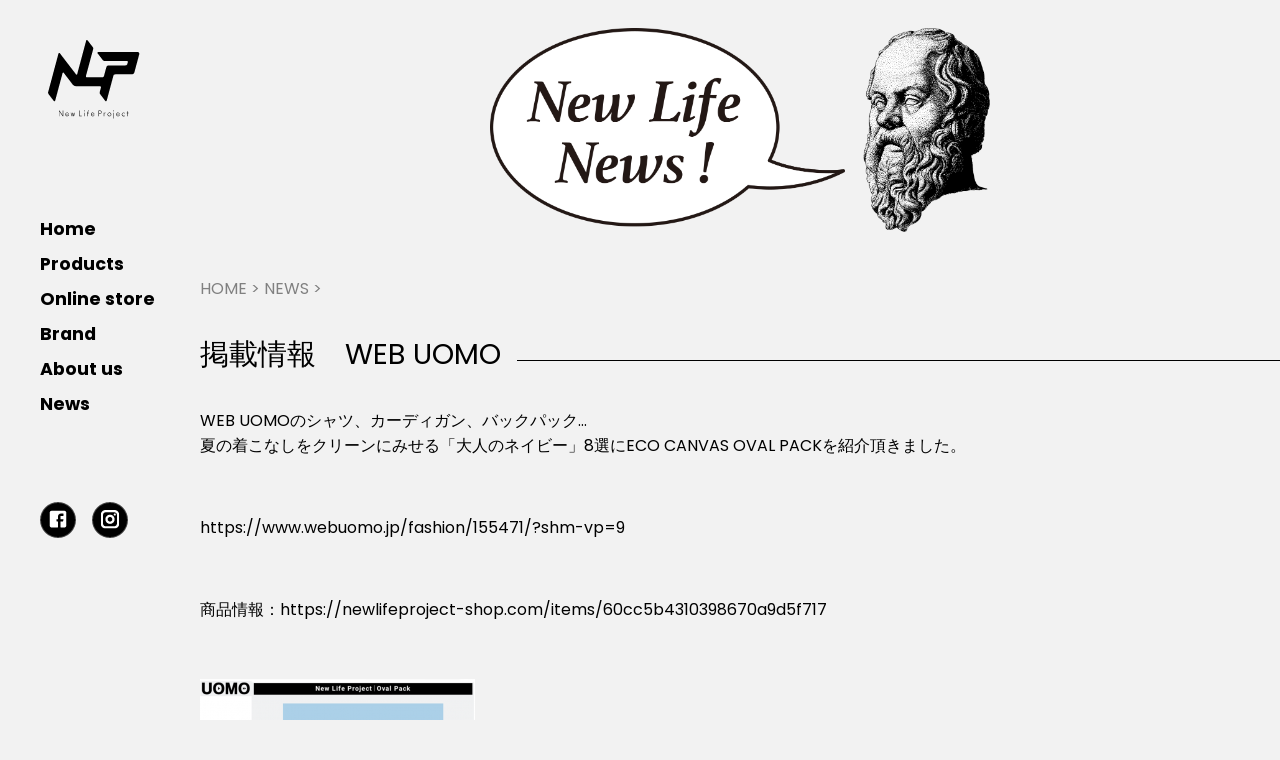

--- FILE ---
content_type: text/html; charset=UTF-8
request_url: https://newlifeproject.jp/ja/news_article/%E6%8E%B2%E8%BC%89%E6%83%85%E5%A0%B1%E3%80%80web-uomo/
body_size: 9781
content:
<!doctype html>
<html lang="ja" prefix="og: https://ogp.me/ns#">
<head>
	<meta charset="UTF-8">
	<meta name="viewport" content="width=device-width, initial-scale=1">
	<link rel="profile" href="https://gmpg.org/xfn/11">

    <link href="https://fonts.googleapis.com/css2?family=Poppins:wght@400;700&display=swap" rel="stylesheet">
	<link rel="stylesheet" href="https://newlifeproject.jp/wp-content/themes/nlp_neo/js/slick.css?v=2">
    <link href="https://newlifeproject.jp/wp-content/themes/nlp_neo/assets/lightbox2/css/lightbox.css" rel="stylesheet" />
    <script src="https://code.jquery.com/jquery-3.5.1.min.js"
        integrity="sha256-9/aliU8dGd2tb6OSsuzixeV4y/faTqgFtohetphbbj0=" crossorigin="anonymous"></script>
    <script src="https://newlifeproject.jp/wp-content/themes/nlp_neo/js/slick.min.js"></script>
    <!-- <script src="https://cdnjs.cloudflare.com/ajax/libs/jquery-modal/0.9.1/jquery.modal.min.js"></script>
    <link rel="stylesheet" href="https://cdnjs.cloudflare.com/ajax/libs/jquery-modal/0.9.1/jquery.modal.min.css" /> -->

    <!-- Global site tag (gtag.js) - Google Analytics -->
    <script async src="https://www.googletagmanager.com/gtag/js?id=UA-37377257-2"></script>
    <script>
    window.dataLayer = window.dataLayer || [];
    function gtag(){dataLayer.push(arguments);}
    gtag('js', new Date());

    gtag('config', 'UA-37377257-2');
    </script>
	
	<!-- This site is optimized with the Yoast SEO plugin v26.6 - https://yoast.com/wordpress/plugins/seo/ -->
	<title>掲載情報　WEB UOMO - New life Project Official Site／ニュー ライフ プロジェクト公式サイト</title>
	<link rel="canonical" href="https://newlifeproject.jp/news_article/掲載情報　web-uomo/" />
	<meta property="og:locale" content="ja_JP" />
	<meta property="og:type" content="article" />
	<meta property="og:title" content="掲載情報　WEB UOMO - New life Project Official Site／ニュー ライフ プロジェクト公式サイト" />
	<meta property="og:description" content="WEB UOMOのシャツ、カーディガン、バックパック… 夏の着こなしをクリーンにみせる「大人のネイビー」8選にECO CANVAS OVAL PACKを紹介頂きました。 &nbsp; https://www.webuom [&hellip;]" />
	<meta property="og:url" content="https://newlifeproject.jp/news_article/掲載情報　web-uomo/" />
	<meta property="og:site_name" content="New life Project Official Site／ニュー ライフ プロジェクト公式サイト" />
	<meta property="article:modified_time" content="2022-02-05T23:38:26+00:00" />
	<meta property="og:image" content="https://newlifeproject.jp/wp-content/uploads/2022/02/web-uomo-210728-275x300.png" />
	<meta name="twitter:card" content="summary_large_image" />
	<script type="application/ld+json" class="yoast-schema-graph">{"@context":"https://schema.org","@graph":[{"@type":"WebPage","@id":"https://newlifeproject.jp/news_article/%e6%8e%b2%e8%bc%89%e6%83%85%e5%a0%b1%e3%80%80web-uomo/","url":"https://newlifeproject.jp/news_article/%e6%8e%b2%e8%bc%89%e6%83%85%e5%a0%b1%e3%80%80web-uomo/","name":"掲載情報　WEB UOMO - New life Project Official Site／ニュー ライフ プロジェクト公式サイト","isPartOf":{"@id":"https://newlifeproject.jp/#website"},"primaryImageOfPage":{"@id":"https://newlifeproject.jp/news_article/%e6%8e%b2%e8%bc%89%e6%83%85%e5%a0%b1%e3%80%80web-uomo/#primaryimage"},"image":{"@id":"https://newlifeproject.jp/news_article/%e6%8e%b2%e8%bc%89%e6%83%85%e5%a0%b1%e3%80%80web-uomo/#primaryimage"},"thumbnailUrl":"https://newlifeproject.jp/wp-content/uploads/2022/02/web-uomo-210728-275x300.png","datePublished":"2021-07-27T23:30:55+00:00","dateModified":"2022-02-05T23:38:26+00:00","breadcrumb":{"@id":"https://newlifeproject.jp/news_article/%e6%8e%b2%e8%bc%89%e6%83%85%e5%a0%b1%e3%80%80web-uomo/#breadcrumb"},"inLanguage":"ja","potentialAction":[{"@type":"ReadAction","target":["https://newlifeproject.jp/news_article/%e6%8e%b2%e8%bc%89%e6%83%85%e5%a0%b1%e3%80%80web-uomo/"]}]},{"@type":"ImageObject","inLanguage":"ja","@id":"https://newlifeproject.jp/news_article/%e6%8e%b2%e8%bc%89%e6%83%85%e5%a0%b1%e3%80%80web-uomo/#primaryimage","url":"https://newlifeproject.jp/wp-content/uploads/2022/02/web-uomo-210728-275x300.png","contentUrl":"https://newlifeproject.jp/wp-content/uploads/2022/02/web-uomo-210728-275x300.png"},{"@type":"BreadcrumbList","@id":"https://newlifeproject.jp/news_article/%e6%8e%b2%e8%bc%89%e6%83%85%e5%a0%b1%e3%80%80web-uomo/#breadcrumb","itemListElement":[{"@type":"ListItem","position":1,"name":"ホーム","item":"https://newlifeproject.jp/"},{"@type":"ListItem","position":2,"name":"News articles","item":"https://newlifeproject.jp/ja/news_articles/"},{"@type":"ListItem","position":3,"name":"掲載情報　WEB UOMO"}]},{"@type":"WebSite","@id":"https://newlifeproject.jp/#website","url":"https://newlifeproject.jp/","name":"New life Project Official Site／ニュー ライフ プロジェクト公式サイト","description":"新たな時代に向けた新たなモノ創りのスタンダード","publisher":{"@id":"https://newlifeproject.jp/#organization"},"potentialAction":[{"@type":"SearchAction","target":{"@type":"EntryPoint","urlTemplate":"https://newlifeproject.jp/?s={search_term_string}"},"query-input":{"@type":"PropertyValueSpecification","valueRequired":true,"valueName":"search_term_string"}}],"inLanguage":"ja"},{"@type":"Organization","@id":"https://newlifeproject.jp/#organization","name":"New life Project Official Site／ニュー ライフ プロジェクト公式サイト","url":"https://newlifeproject.jp/","logo":{"@type":"ImageObject","inLanguage":"ja","@id":"https://newlifeproject.jp/#/schema/logo/image/","url":"https://newlifeproject.jp/wp-content/uploads/2020/08/cropped-logo_no_text.png","contentUrl":"https://newlifeproject.jp/wp-content/uploads/2020/08/cropped-logo_no_text.png","width":169,"height":169,"caption":"New life Project Official Site／ニュー ライフ プロジェクト公式サイト"},"image":{"@id":"https://newlifeproject.jp/#/schema/logo/image/"}}]}</script>
	<!-- / Yoast SEO plugin. -->



<!-- Search Engine Optimization by Rank Math - https://rankmath.com/ -->
<title>掲載情報　WEB UOMO - New life Project Official Site／ニュー ライフ プロジェクト公式サイト</title>
<meta name="robots" content="index, follow, max-snippet:-1, max-video-preview:-1, max-image-preview:large"/>
<link rel="canonical" href="https://newlifeproject.jp/ja/news_article/%e6%8e%b2%e8%bc%89%e6%83%85%e5%a0%b1%e3%80%80web-uomo/" />
<meta property="og:locale" content="ja_JP" />
<meta property="og:type" content="article" />
<meta property="og:title" content="掲載情報　WEB UOMO - New life Project Official Site／ニュー ライフ プロジェクト公式サイト" />
<meta property="og:description" content="WEB UOMOのシャツ、カーディガン、バックパック… 夏の着こなしをクリーンにみせる「大人のネイビー」8選にECO CANVAS OVAL PACKを紹介頂きました。 &nbsp; https://www.webuom [&hellip;]" />
<meta property="og:url" content="https://newlifeproject.jp/ja/news_article/%e6%8e%b2%e8%bc%89%e6%83%85%e5%a0%b1%e3%80%80web-uomo/" />
<meta property="og:site_name" content="New life Project Official Site／ニュー ライフ プロジェクト公式サイト" />
<meta property="article:section" content="掲載情報" />
<meta property="og:updated_time" content="2022-02-06T08:38:26+09:00" />
<meta property="og:image" content="https://newlifeproject.jp/wp-content/uploads/2022/02/web-uomo-210728.png" />
<meta property="og:image:secure_url" content="https://newlifeproject.jp/wp-content/uploads/2022/02/web-uomo-210728.png" />
<meta property="og:image:width" content="735" />
<meta property="og:image:height" content="803" />
<meta property="og:image:alt" content="掲載情報　WEB UOMO" />
<meta property="og:image:type" content="image/png" />
<meta name="twitter:card" content="summary_large_image" />
<meta name="twitter:title" content="掲載情報　WEB UOMO - New life Project Official Site／ニュー ライフ プロジェクト公式サイト" />
<meta name="twitter:description" content="WEB UOMOのシャツ、カーディガン、バックパック… 夏の着こなしをクリーンにみせる「大人のネイビー」8選にECO CANVAS OVAL PACKを紹介頂きました。 &nbsp; https://www.webuom [&hellip;]" />
<meta name="twitter:image" content="https://newlifeproject.jp/wp-content/uploads/2022/02/web-uomo-210728.png" />
<!-- /Rank Math WordPress SEO プラグイン -->

<link rel="alternate" type="application/rss+xml" title="New life Project Official Site／ニュー ライフ プロジェクト公式サイト &raquo; フィード" href="https://newlifeproject.jp/ja/feed/" />
<link rel="alternate" type="application/rss+xml" title="New life Project Official Site／ニュー ライフ プロジェクト公式サイト &raquo; コメントフィード" href="https://newlifeproject.jp/ja/comments/feed/" />
<link rel="alternate" title="oEmbed (JSON)" type="application/json+oembed" href="https://newlifeproject.jp/ja/wp-json/oembed/1.0/embed?url=https%3A%2F%2Fnewlifeproject.jp%2Fja%2Fnews_article%2F%25e6%258e%25b2%25e8%25bc%2589%25e6%2583%2585%25e5%25a0%25b1%25e3%2580%2580web-uomo%2F" />
<link rel="alternate" title="oEmbed (XML)" type="text/xml+oembed" href="https://newlifeproject.jp/ja/wp-json/oembed/1.0/embed?url=https%3A%2F%2Fnewlifeproject.jp%2Fja%2Fnews_article%2F%25e6%258e%25b2%25e8%25bc%2589%25e6%2583%2585%25e5%25a0%25b1%25e3%2580%2580web-uomo%2F&#038;format=xml" />
		<style>
			.lazyload,
			.lazyloading {
				max-width: 100%;
			}
		</style>
		<style id='wp-img-auto-sizes-contain-inline-css'>
img:is([sizes=auto i],[sizes^="auto," i]){contain-intrinsic-size:3000px 1500px}
/*# sourceURL=wp-img-auto-sizes-contain-inline-css */
</style>
<style id='wp-emoji-styles-inline-css'>

	img.wp-smiley, img.emoji {
		display: inline !important;
		border: none !important;
		box-shadow: none !important;
		height: 1em !important;
		width: 1em !important;
		margin: 0 0.07em !important;
		vertical-align: -0.1em !important;
		background: none !important;
		padding: 0 !important;
	}
/*# sourceURL=wp-emoji-styles-inline-css */
</style>
<style id='wp-block-library-inline-css'>
:root{--wp-block-synced-color:#7a00df;--wp-block-synced-color--rgb:122,0,223;--wp-bound-block-color:var(--wp-block-synced-color);--wp-editor-canvas-background:#ddd;--wp-admin-theme-color:#007cba;--wp-admin-theme-color--rgb:0,124,186;--wp-admin-theme-color-darker-10:#006ba1;--wp-admin-theme-color-darker-10--rgb:0,107,160.5;--wp-admin-theme-color-darker-20:#005a87;--wp-admin-theme-color-darker-20--rgb:0,90,135;--wp-admin-border-width-focus:2px}@media (min-resolution:192dpi){:root{--wp-admin-border-width-focus:1.5px}}.wp-element-button{cursor:pointer}:root .has-very-light-gray-background-color{background-color:#eee}:root .has-very-dark-gray-background-color{background-color:#313131}:root .has-very-light-gray-color{color:#eee}:root .has-very-dark-gray-color{color:#313131}:root .has-vivid-green-cyan-to-vivid-cyan-blue-gradient-background{background:linear-gradient(135deg,#00d084,#0693e3)}:root .has-purple-crush-gradient-background{background:linear-gradient(135deg,#34e2e4,#4721fb 50%,#ab1dfe)}:root .has-hazy-dawn-gradient-background{background:linear-gradient(135deg,#faaca8,#dad0ec)}:root .has-subdued-olive-gradient-background{background:linear-gradient(135deg,#fafae1,#67a671)}:root .has-atomic-cream-gradient-background{background:linear-gradient(135deg,#fdd79a,#004a59)}:root .has-nightshade-gradient-background{background:linear-gradient(135deg,#330968,#31cdcf)}:root .has-midnight-gradient-background{background:linear-gradient(135deg,#020381,#2874fc)}:root{--wp--preset--font-size--normal:16px;--wp--preset--font-size--huge:42px}.has-regular-font-size{font-size:1em}.has-larger-font-size{font-size:2.625em}.has-normal-font-size{font-size:var(--wp--preset--font-size--normal)}.has-huge-font-size{font-size:var(--wp--preset--font-size--huge)}.has-text-align-center{text-align:center}.has-text-align-left{text-align:left}.has-text-align-right{text-align:right}.has-fit-text{white-space:nowrap!important}#end-resizable-editor-section{display:none}.aligncenter{clear:both}.items-justified-left{justify-content:flex-start}.items-justified-center{justify-content:center}.items-justified-right{justify-content:flex-end}.items-justified-space-between{justify-content:space-between}.screen-reader-text{border:0;clip-path:inset(50%);height:1px;margin:-1px;overflow:hidden;padding:0;position:absolute;width:1px;word-wrap:normal!important}.screen-reader-text:focus{background-color:#ddd;clip-path:none;color:#444;display:block;font-size:1em;height:auto;left:5px;line-height:normal;padding:15px 23px 14px;text-decoration:none;top:5px;width:auto;z-index:100000}html :where(.has-border-color){border-style:solid}html :where([style*=border-top-color]){border-top-style:solid}html :where([style*=border-right-color]){border-right-style:solid}html :where([style*=border-bottom-color]){border-bottom-style:solid}html :where([style*=border-left-color]){border-left-style:solid}html :where([style*=border-width]){border-style:solid}html :where([style*=border-top-width]){border-top-style:solid}html :where([style*=border-right-width]){border-right-style:solid}html :where([style*=border-bottom-width]){border-bottom-style:solid}html :where([style*=border-left-width]){border-left-style:solid}html :where(img[class*=wp-image-]){height:auto;max-width:100%}:where(figure){margin:0 0 1em}html :where(.is-position-sticky){--wp-admin--admin-bar--position-offset:var(--wp-admin--admin-bar--height,0px)}@media screen and (max-width:600px){html :where(.is-position-sticky){--wp-admin--admin-bar--position-offset:0px}}

/*# sourceURL=wp-block-library-inline-css */
</style><style id='global-styles-inline-css'>
:root{--wp--preset--aspect-ratio--square: 1;--wp--preset--aspect-ratio--4-3: 4/3;--wp--preset--aspect-ratio--3-4: 3/4;--wp--preset--aspect-ratio--3-2: 3/2;--wp--preset--aspect-ratio--2-3: 2/3;--wp--preset--aspect-ratio--16-9: 16/9;--wp--preset--aspect-ratio--9-16: 9/16;--wp--preset--color--black: #000000;--wp--preset--color--cyan-bluish-gray: #abb8c3;--wp--preset--color--white: #ffffff;--wp--preset--color--pale-pink: #f78da7;--wp--preset--color--vivid-red: #cf2e2e;--wp--preset--color--luminous-vivid-orange: #ff6900;--wp--preset--color--luminous-vivid-amber: #fcb900;--wp--preset--color--light-green-cyan: #7bdcb5;--wp--preset--color--vivid-green-cyan: #00d084;--wp--preset--color--pale-cyan-blue: #8ed1fc;--wp--preset--color--vivid-cyan-blue: #0693e3;--wp--preset--color--vivid-purple: #9b51e0;--wp--preset--gradient--vivid-cyan-blue-to-vivid-purple: linear-gradient(135deg,rgb(6,147,227) 0%,rgb(155,81,224) 100%);--wp--preset--gradient--light-green-cyan-to-vivid-green-cyan: linear-gradient(135deg,rgb(122,220,180) 0%,rgb(0,208,130) 100%);--wp--preset--gradient--luminous-vivid-amber-to-luminous-vivid-orange: linear-gradient(135deg,rgb(252,185,0) 0%,rgb(255,105,0) 100%);--wp--preset--gradient--luminous-vivid-orange-to-vivid-red: linear-gradient(135deg,rgb(255,105,0) 0%,rgb(207,46,46) 100%);--wp--preset--gradient--very-light-gray-to-cyan-bluish-gray: linear-gradient(135deg,rgb(238,238,238) 0%,rgb(169,184,195) 100%);--wp--preset--gradient--cool-to-warm-spectrum: linear-gradient(135deg,rgb(74,234,220) 0%,rgb(151,120,209) 20%,rgb(207,42,186) 40%,rgb(238,44,130) 60%,rgb(251,105,98) 80%,rgb(254,248,76) 100%);--wp--preset--gradient--blush-light-purple: linear-gradient(135deg,rgb(255,206,236) 0%,rgb(152,150,240) 100%);--wp--preset--gradient--blush-bordeaux: linear-gradient(135deg,rgb(254,205,165) 0%,rgb(254,45,45) 50%,rgb(107,0,62) 100%);--wp--preset--gradient--luminous-dusk: linear-gradient(135deg,rgb(255,203,112) 0%,rgb(199,81,192) 50%,rgb(65,88,208) 100%);--wp--preset--gradient--pale-ocean: linear-gradient(135deg,rgb(255,245,203) 0%,rgb(182,227,212) 50%,rgb(51,167,181) 100%);--wp--preset--gradient--electric-grass: linear-gradient(135deg,rgb(202,248,128) 0%,rgb(113,206,126) 100%);--wp--preset--gradient--midnight: linear-gradient(135deg,rgb(2,3,129) 0%,rgb(40,116,252) 100%);--wp--preset--font-size--small: 13px;--wp--preset--font-size--medium: 20px;--wp--preset--font-size--large: 36px;--wp--preset--font-size--x-large: 42px;--wp--preset--spacing--20: 0.44rem;--wp--preset--spacing--30: 0.67rem;--wp--preset--spacing--40: 1rem;--wp--preset--spacing--50: 1.5rem;--wp--preset--spacing--60: 2.25rem;--wp--preset--spacing--70: 3.38rem;--wp--preset--spacing--80: 5.06rem;--wp--preset--shadow--natural: 6px 6px 9px rgba(0, 0, 0, 0.2);--wp--preset--shadow--deep: 12px 12px 50px rgba(0, 0, 0, 0.4);--wp--preset--shadow--sharp: 6px 6px 0px rgba(0, 0, 0, 0.2);--wp--preset--shadow--outlined: 6px 6px 0px -3px rgb(255, 255, 255), 6px 6px rgb(0, 0, 0);--wp--preset--shadow--crisp: 6px 6px 0px rgb(0, 0, 0);}:where(.is-layout-flex){gap: 0.5em;}:where(.is-layout-grid){gap: 0.5em;}body .is-layout-flex{display: flex;}.is-layout-flex{flex-wrap: wrap;align-items: center;}.is-layout-flex > :is(*, div){margin: 0;}body .is-layout-grid{display: grid;}.is-layout-grid > :is(*, div){margin: 0;}:where(.wp-block-columns.is-layout-flex){gap: 2em;}:where(.wp-block-columns.is-layout-grid){gap: 2em;}:where(.wp-block-post-template.is-layout-flex){gap: 1.25em;}:where(.wp-block-post-template.is-layout-grid){gap: 1.25em;}.has-black-color{color: var(--wp--preset--color--black) !important;}.has-cyan-bluish-gray-color{color: var(--wp--preset--color--cyan-bluish-gray) !important;}.has-white-color{color: var(--wp--preset--color--white) !important;}.has-pale-pink-color{color: var(--wp--preset--color--pale-pink) !important;}.has-vivid-red-color{color: var(--wp--preset--color--vivid-red) !important;}.has-luminous-vivid-orange-color{color: var(--wp--preset--color--luminous-vivid-orange) !important;}.has-luminous-vivid-amber-color{color: var(--wp--preset--color--luminous-vivid-amber) !important;}.has-light-green-cyan-color{color: var(--wp--preset--color--light-green-cyan) !important;}.has-vivid-green-cyan-color{color: var(--wp--preset--color--vivid-green-cyan) !important;}.has-pale-cyan-blue-color{color: var(--wp--preset--color--pale-cyan-blue) !important;}.has-vivid-cyan-blue-color{color: var(--wp--preset--color--vivid-cyan-blue) !important;}.has-vivid-purple-color{color: var(--wp--preset--color--vivid-purple) !important;}.has-black-background-color{background-color: var(--wp--preset--color--black) !important;}.has-cyan-bluish-gray-background-color{background-color: var(--wp--preset--color--cyan-bluish-gray) !important;}.has-white-background-color{background-color: var(--wp--preset--color--white) !important;}.has-pale-pink-background-color{background-color: var(--wp--preset--color--pale-pink) !important;}.has-vivid-red-background-color{background-color: var(--wp--preset--color--vivid-red) !important;}.has-luminous-vivid-orange-background-color{background-color: var(--wp--preset--color--luminous-vivid-orange) !important;}.has-luminous-vivid-amber-background-color{background-color: var(--wp--preset--color--luminous-vivid-amber) !important;}.has-light-green-cyan-background-color{background-color: var(--wp--preset--color--light-green-cyan) !important;}.has-vivid-green-cyan-background-color{background-color: var(--wp--preset--color--vivid-green-cyan) !important;}.has-pale-cyan-blue-background-color{background-color: var(--wp--preset--color--pale-cyan-blue) !important;}.has-vivid-cyan-blue-background-color{background-color: var(--wp--preset--color--vivid-cyan-blue) !important;}.has-vivid-purple-background-color{background-color: var(--wp--preset--color--vivid-purple) !important;}.has-black-border-color{border-color: var(--wp--preset--color--black) !important;}.has-cyan-bluish-gray-border-color{border-color: var(--wp--preset--color--cyan-bluish-gray) !important;}.has-white-border-color{border-color: var(--wp--preset--color--white) !important;}.has-pale-pink-border-color{border-color: var(--wp--preset--color--pale-pink) !important;}.has-vivid-red-border-color{border-color: var(--wp--preset--color--vivid-red) !important;}.has-luminous-vivid-orange-border-color{border-color: var(--wp--preset--color--luminous-vivid-orange) !important;}.has-luminous-vivid-amber-border-color{border-color: var(--wp--preset--color--luminous-vivid-amber) !important;}.has-light-green-cyan-border-color{border-color: var(--wp--preset--color--light-green-cyan) !important;}.has-vivid-green-cyan-border-color{border-color: var(--wp--preset--color--vivid-green-cyan) !important;}.has-pale-cyan-blue-border-color{border-color: var(--wp--preset--color--pale-cyan-blue) !important;}.has-vivid-cyan-blue-border-color{border-color: var(--wp--preset--color--vivid-cyan-blue) !important;}.has-vivid-purple-border-color{border-color: var(--wp--preset--color--vivid-purple) !important;}.has-vivid-cyan-blue-to-vivid-purple-gradient-background{background: var(--wp--preset--gradient--vivid-cyan-blue-to-vivid-purple) !important;}.has-light-green-cyan-to-vivid-green-cyan-gradient-background{background: var(--wp--preset--gradient--light-green-cyan-to-vivid-green-cyan) !important;}.has-luminous-vivid-amber-to-luminous-vivid-orange-gradient-background{background: var(--wp--preset--gradient--luminous-vivid-amber-to-luminous-vivid-orange) !important;}.has-luminous-vivid-orange-to-vivid-red-gradient-background{background: var(--wp--preset--gradient--luminous-vivid-orange-to-vivid-red) !important;}.has-very-light-gray-to-cyan-bluish-gray-gradient-background{background: var(--wp--preset--gradient--very-light-gray-to-cyan-bluish-gray) !important;}.has-cool-to-warm-spectrum-gradient-background{background: var(--wp--preset--gradient--cool-to-warm-spectrum) !important;}.has-blush-light-purple-gradient-background{background: var(--wp--preset--gradient--blush-light-purple) !important;}.has-blush-bordeaux-gradient-background{background: var(--wp--preset--gradient--blush-bordeaux) !important;}.has-luminous-dusk-gradient-background{background: var(--wp--preset--gradient--luminous-dusk) !important;}.has-pale-ocean-gradient-background{background: var(--wp--preset--gradient--pale-ocean) !important;}.has-electric-grass-gradient-background{background: var(--wp--preset--gradient--electric-grass) !important;}.has-midnight-gradient-background{background: var(--wp--preset--gradient--midnight) !important;}.has-small-font-size{font-size: var(--wp--preset--font-size--small) !important;}.has-medium-font-size{font-size: var(--wp--preset--font-size--medium) !important;}.has-large-font-size{font-size: var(--wp--preset--font-size--large) !important;}.has-x-large-font-size{font-size: var(--wp--preset--font-size--x-large) !important;}
/*# sourceURL=global-styles-inline-css */
</style>

<style id='classic-theme-styles-inline-css'>
/*! This file is auto-generated */
.wp-block-button__link{color:#fff;background-color:#32373c;border-radius:9999px;box-shadow:none;text-decoration:none;padding:calc(.667em + 2px) calc(1.333em + 2px);font-size:1.125em}.wp-block-file__button{background:#32373c;color:#fff;text-decoration:none}
/*# sourceURL=/wp-includes/css/classic-themes.min.css */
</style>
<link rel='stylesheet' id='contact-form-7-css' href='https://newlifeproject.jp/wp-content/plugins/contact-form-7/includes/css/styles.css?ver=6.1.4' media='all' />
<link rel='stylesheet' id='nlp_neo-style-css' href='https://newlifeproject.jp/wp-content/themes/nlp_neo/style.css?ver=1.0.0' media='all' />
<link rel="https://api.w.org/" href="https://newlifeproject.jp/ja/wp-json/" /><link rel="alternate" title="JSON" type="application/json" href="https://newlifeproject.jp/ja/wp-json/wp/v2/news_article/899" /><link rel="EditURI" type="application/rsd+xml" title="RSD" href="https://newlifeproject.jp/xmlrpc.php?rsd" />
<style type="text/css">
.qtranxs_flag_ja {background-image: url(https://newlifeproject.jp/wp-content/plugins/qtranslate-xt-3.8.1/flags/jp.png); background-repeat: no-repeat;}
</style>
<link hreflang="ja" href="https://newlifeproject.jp/ja/news_article/%E6%8E%B2%E8%BC%89%E6%83%85%E5%A0%B1%E3%80%80web-uomo/" rel="alternate" />
<link hreflang="x-default" href="https://newlifeproject.jp/ja/news_article/%E6%8E%B2%E8%BC%89%E6%83%85%E5%A0%B1%E3%80%80web-uomo/" rel="alternate" />
<meta name="generator" content="qTranslate-XT 3.8.1" />
		<script>
			document.documentElement.className = document.documentElement.className.replace('no-js', 'js');
		</script>
				<style>
			.no-js img.lazyload {
				display: none;
			}

			figure.wp-block-image img.lazyloading {
				min-width: 150px;
			}

			.lazyload,
			.lazyloading {
				--smush-placeholder-width: 100px;
				--smush-placeholder-aspect-ratio: 1/1;
				width: var(--smush-image-width, var(--smush-placeholder-width)) !important;
				aspect-ratio: var(--smush-image-aspect-ratio, var(--smush-placeholder-aspect-ratio)) !important;
			}

						.lazyload, .lazyloading {
				opacity: 0;
			}

			.lazyloaded {
				opacity: 1;
				transition: opacity 400ms;
				transition-delay: 0ms;
			}

					</style>
		<style>.recentcomments a{display:inline !important;padding:0 !important;margin:0 !important;}</style><link rel="icon" href="https://newlifeproject.jp/wp-content/uploads/2020/08/cropped-logo_no_text-1-32x32.png" sizes="32x32" />
<link rel="icon" href="https://newlifeproject.jp/wp-content/uploads/2020/08/cropped-logo_no_text-1-192x192.png" sizes="192x192" />
<link rel="apple-touch-icon" href="https://newlifeproject.jp/wp-content/uploads/2020/08/cropped-logo_no_text-1-180x180.png" />
<meta name="msapplication-TileImage" content="https://newlifeproject.jp/wp-content/uploads/2020/08/cropped-logo_no_text-1-270x270.png" />
		<style id="wp-custom-css">
			.page-content-wrapper p{
	margin-bottom:2em;
	text-align: justify;
	text-justify: inter-ideograph;
}
.page-content-wrapper img{
	vertical-align: bottom;
	width: 100%; 
	max-width: 1400px;
}
.pd-1em-0{
	padding:1em 0 !important;
}
.d-flex{
	display:flex;
}
.w50{
	width:50% !important;
}
		</style>
		</head>
<body data-rsssl=1 class="wp-singular news_article-template-default single single-news_article postid-899 wp-custom-logo wp-theme-nlp_neo">
<div class="site-layout">
<div id="page" class="site">
	<header id="masthead" class="site-header">
		<button class="open-nav-menu"><span class="icon-nav-menu">Menu</span></button>
        <a href="/"><div class="logo"></div></a>
        <div class="nav">
            <ul class="nav-menu">
                <li><a href="/ja">Home</a></li>
				<li><a href="/ja/product">Products</a></li>
                <li><a href="https://newlifeproject-store.com/">Online store</a></li>
                <li><a href="/ja/brand">Brand</a></li>
				<li><a href="/ja/about-us">About us</a></li>
				<!-- <li><a href="/ja/store">Stores</a></li> -->
                <li><a href="/ja/news_articles">News</a></li>
            </ul>
            <ul class="nav-submenu">
                <li>
                    <ul class="sublinks">
                        <!-- <li><a href="/ja/repair">Repair</a></li> -->
                        <!-- <li><a href="/ja/contact">お問い合わせ</a></li>
                        <li><a href="/ja/privacy-policy">個人情報扱い</a></li> -->
                    </ul>
                </li>
                <li>
                    <ul class="social-links">
                        <li><a target="blank" href="https://www.facebook.com/New-Life-Project-109391407649423"><span class="icon icon-facebook"></span></a></li>
                        <!-- <li><a href=""><span class="icon icon-twitter"></span></a></li> -->
                        <li><a target="blank" href="https://www.instagram.com/nlp_new_life_project/"><span class="icon icon-instagram"></span></a></li>
                    </ul>
                </li>
                <!-- <li>
                    <ul class="lang-links">
                        <li><a href="/ja">JA</a></li>
                        <li><a href="/en">EN</a></li>
                    </ul>
                </li> -->
            </ul>
        </div>
	</header><!-- #masthead -->
    	<main id="primary" class="site-main">
        <div class="main-container">
                        <div class="header-bg lazyload" style="height: 260px; background-repeat: no-repeat; background-position: center; background-size: 500px; background-image:inherit" data-bg-image="url(https://newlifeproject.jp/wp-content/themes/nlp_neo/assets/images/news-title.png)"></div>
            <section class="page news-article" style="margin-top: 16px; margin-right: 16px">
            <div class="breadcrumb"><a href="/">Home</a> > <a href="/ja/news_articles">News</a> > </div>
			            <article id="post-899" class="post-899 news_article type-news_article status-publish hentry category-41">
                <h2 class="section-heading">掲載情報　WEB UOMO</h2>
                <div class="entry-content">
                    <p>WEB UOMOのシャツ、カーディガン、バックパック…<br />
夏の着こなしをクリーンにみせる「大人のネイビー」8選にECO CANVAS OVAL PACKを紹介頂きました。</p>
<p>&nbsp;</p>
<p><a href="https://www.webuomo.jp/fashion/155471/?shm-vp=9" target="_blank" rel="noopener">https://www.webuomo.jp/fashion/155471/?shm-vp=9</a></p>
<p>&nbsp;</p>
<p>商品情報：<a href="https://newlifeproject-shop.com/items/60cc5b4310398670a9d5f717" target="_blank" rel="noopener">https://newlifeproject-shop.com/items/60cc5b4310398670a9d5f717</a></p>
<p>&nbsp;</p>
<p><img fetchpriority="high" decoding="async" class="alignnone size-medium wp-image-900" src="https://newlifeproject.jp/wp-content/uploads/2022/02/web-uomo-210728-275x300.png" alt="" width="275" height="300" srcset="https://newlifeproject.jp/wp-content/uploads/2022/02/web-uomo-210728-275x300.png 275w, https://newlifeproject.jp/wp-content/uploads/2022/02/web-uomo-210728.png 735w" sizes="(max-width: 275px) 100vw, 275px" /></p>
                </div><!-- .entry-content -->

            </article><!-- #post-899 -->
            
	<nav class="navigation post-navigation" aria-label="投稿">
		<h2 class="screen-reader-text">投稿ナビゲーション</h2>
		<div class="nav-links"><div class="nav-previous"><a href="https://newlifeproject.jp/ja/news_article/%e6%8e%b2%e8%bc%89%e6%83%85%e5%a0%b1%e3%80%80oceans/" rel="prev"><span class="nav-subtitle">Previous:</span> <h4 class="nav-title">掲載情報　OCEANS</h4></a></div><div class="nav-next"><a href="https://newlifeproject.jp/ja/news_article/pop-up-estnation-yurakucho/" rel="next"><span class="nav-subtitle">Next:</span> <h4 class="nav-title">POP UP STORE @ESTNATION Yurakucho　※終了致しました</h4></a></div></div>
	</nav>			</section>
					<footer>
		<div class="footer-logo"></div>
		<ul class="footer-menu">
			<li><a href="/ja">Home</a></li>
			<li><a href="/ja/product">Products</a></li>
			<li><a href="https://newlifeproject-store.com/">Online store</a></li>
			<li><a href="/ja/brand">Brand</a></li>
			<li><a href="/ja/about-us">About us</a></li>
			<li><a href="/ja/news_articles">News</a></li>
			<li><a href="/ja/company">Company</a></li>
			<!-- <li><a href="/ja/store">Stores</a></li> -->
			<li><a href="/ja/contact">Contact</a></li>
			<li><a href="/ja/privacy-policy">Privacy policy</a></li>
			<li style="display: block; margin-left: 0">
				<ul class="social-links">
					<li><a target="blank" href="https://www.facebook.com/New-Life-Project-109391407649423"><span class="icon icon-facebook"></span></a></li>
					<!-- <li><a href=""><span class="icon icon-twitter"></span></a></li> -->
					<li><a target="blank" href="https://www.instagram.com/nlp_new_life_project/"><span class="icon icon-instagram"></span></a></li>
				</ul>
			</li>
		</ul>
		<ul class="footer-menu">
	</footer>
	<script>
		$(document).ready(function() {
			$(".open-nav-menu").click(function() {
				$("header .nav").toggleClass("sp-hide");
			})
		})
	</script>
	<script src="https://newlifeproject.jp/wp-content/themes/nlp_neo/assets/lightbox2/js/lightbox.min.js"/>
</div><!-- #page -->
</main><!-- #main -->
<script type="speculationrules">
{"prefetch":[{"source":"document","where":{"and":[{"href_matches":"/ja/*"},{"not":{"href_matches":["/wp-*.php","/wp-admin/*","/wp-content/uploads/*","/wp-content/*","/wp-content/plugins/*","/wp-content/themes/nlp_neo/*","/ja/*\\?(.+)"]}},{"not":{"selector_matches":"a[rel~=\"nofollow\"]"}},{"not":{"selector_matches":".no-prefetch, .no-prefetch a"}}]},"eagerness":"conservative"}]}
</script>
<script src="https://newlifeproject.jp/wp-includes/js/dist/hooks.min.js?ver=dd5603f07f9220ed27f1" id="wp-hooks-js"></script>
<script src="https://newlifeproject.jp/wp-includes/js/dist/i18n.min.js?ver=c26c3dc7bed366793375" id="wp-i18n-js"></script>
<script id="wp-i18n-js-after">
wp.i18n.setLocaleData( { 'text direction\u0004ltr': [ 'ltr' ] } );
//# sourceURL=wp-i18n-js-after
</script>
<script src="https://newlifeproject.jp/wp-content/plugins/contact-form-7/includes/swv/js/index.js?ver=6.1.4" id="swv-js"></script>
<script id="contact-form-7-js-translations">
( function( domain, translations ) {
	var localeData = translations.locale_data[ domain ] || translations.locale_data.messages;
	localeData[""].domain = domain;
	wp.i18n.setLocaleData( localeData, domain );
} )( "contact-form-7", {"translation-revision-date":"2025-11-30 08:12:23+0000","generator":"GlotPress\/4.0.3","domain":"messages","locale_data":{"messages":{"":{"domain":"messages","plural-forms":"nplurals=1; plural=0;","lang":"ja_JP"},"This contact form is placed in the wrong place.":["\u3053\u306e\u30b3\u30f3\u30bf\u30af\u30c8\u30d5\u30a9\u30fc\u30e0\u306f\u9593\u9055\u3063\u305f\u4f4d\u7f6e\u306b\u7f6e\u304b\u308c\u3066\u3044\u307e\u3059\u3002"],"Error:":["\u30a8\u30e9\u30fc:"]}},"comment":{"reference":"includes\/js\/index.js"}} );
//# sourceURL=contact-form-7-js-translations
</script>
<script id="contact-form-7-js-before">
var wpcf7 = {
    "api": {
        "root": "https:\/\/newlifeproject.jp\/ja\/wp-json\/",
        "namespace": "contact-form-7\/v1"
    }
};
//# sourceURL=contact-form-7-js-before
</script>
<script src="https://newlifeproject.jp/wp-content/plugins/contact-form-7/includes/js/index.js?ver=6.1.4" id="contact-form-7-js"></script>
<script src="https://newlifeproject.jp/wp-content/themes/nlp_neo/js/navigation.js?ver=1.0.0" id="nlp_neo-navigation-js"></script>
<script id="smush-lazy-load-js-before">
var smushLazyLoadOptions = {"autoResizingEnabled":false,"autoResizeOptions":{"precision":5,"skipAutoWidth":true}};
//# sourceURL=smush-lazy-load-js-before
</script>
<script src="https://newlifeproject.jp/wp-content/plugins/wp-smushit/app/assets/js/smush-lazy-load.min.js?ver=3.21.1" id="smush-lazy-load-js"></script>
<script id="wp-emoji-settings" type="application/json">
{"baseUrl":"https://s.w.org/images/core/emoji/17.0.2/72x72/","ext":".png","svgUrl":"https://s.w.org/images/core/emoji/17.0.2/svg/","svgExt":".svg","source":{"concatemoji":"https://newlifeproject.jp/wp-includes/js/wp-emoji-release.min.js?ver=6b634d6955168c3e0bbe271dddf6e728"}}
</script>
<script type="module">
/*! This file is auto-generated */
const a=JSON.parse(document.getElementById("wp-emoji-settings").textContent),o=(window._wpemojiSettings=a,"wpEmojiSettingsSupports"),s=["flag","emoji"];function i(e){try{var t={supportTests:e,timestamp:(new Date).valueOf()};sessionStorage.setItem(o,JSON.stringify(t))}catch(e){}}function c(e,t,n){e.clearRect(0,0,e.canvas.width,e.canvas.height),e.fillText(t,0,0);t=new Uint32Array(e.getImageData(0,0,e.canvas.width,e.canvas.height).data);e.clearRect(0,0,e.canvas.width,e.canvas.height),e.fillText(n,0,0);const a=new Uint32Array(e.getImageData(0,0,e.canvas.width,e.canvas.height).data);return t.every((e,t)=>e===a[t])}function p(e,t){e.clearRect(0,0,e.canvas.width,e.canvas.height),e.fillText(t,0,0);var n=e.getImageData(16,16,1,1);for(let e=0;e<n.data.length;e++)if(0!==n.data[e])return!1;return!0}function u(e,t,n,a){switch(t){case"flag":return n(e,"\ud83c\udff3\ufe0f\u200d\u26a7\ufe0f","\ud83c\udff3\ufe0f\u200b\u26a7\ufe0f")?!1:!n(e,"\ud83c\udde8\ud83c\uddf6","\ud83c\udde8\u200b\ud83c\uddf6")&&!n(e,"\ud83c\udff4\udb40\udc67\udb40\udc62\udb40\udc65\udb40\udc6e\udb40\udc67\udb40\udc7f","\ud83c\udff4\u200b\udb40\udc67\u200b\udb40\udc62\u200b\udb40\udc65\u200b\udb40\udc6e\u200b\udb40\udc67\u200b\udb40\udc7f");case"emoji":return!a(e,"\ud83e\u1fac8")}return!1}function f(e,t,n,a){let r;const o=(r="undefined"!=typeof WorkerGlobalScope&&self instanceof WorkerGlobalScope?new OffscreenCanvas(300,150):document.createElement("canvas")).getContext("2d",{willReadFrequently:!0}),s=(o.textBaseline="top",o.font="600 32px Arial",{});return e.forEach(e=>{s[e]=t(o,e,n,a)}),s}function r(e){var t=document.createElement("script");t.src=e,t.defer=!0,document.head.appendChild(t)}a.supports={everything:!0,everythingExceptFlag:!0},new Promise(t=>{let n=function(){try{var e=JSON.parse(sessionStorage.getItem(o));if("object"==typeof e&&"number"==typeof e.timestamp&&(new Date).valueOf()<e.timestamp+604800&&"object"==typeof e.supportTests)return e.supportTests}catch(e){}return null}();if(!n){if("undefined"!=typeof Worker&&"undefined"!=typeof OffscreenCanvas&&"undefined"!=typeof URL&&URL.createObjectURL&&"undefined"!=typeof Blob)try{var e="postMessage("+f.toString()+"("+[JSON.stringify(s),u.toString(),c.toString(),p.toString()].join(",")+"));",a=new Blob([e],{type:"text/javascript"});const r=new Worker(URL.createObjectURL(a),{name:"wpTestEmojiSupports"});return void(r.onmessage=e=>{i(n=e.data),r.terminate(),t(n)})}catch(e){}i(n=f(s,u,c,p))}t(n)}).then(e=>{for(const n in e)a.supports[n]=e[n],a.supports.everything=a.supports.everything&&a.supports[n],"flag"!==n&&(a.supports.everythingExceptFlag=a.supports.everythingExceptFlag&&a.supports[n]);var t;a.supports.everythingExceptFlag=a.supports.everythingExceptFlag&&!a.supports.flag,a.supports.everything||((t=a.source||{}).concatemoji?r(t.concatemoji):t.wpemoji&&t.twemoji&&(r(t.twemoji),r(t.wpemoji)))});
//# sourceURL=https://newlifeproject.jp/wp-includes/js/wp-emoji-loader.min.js
</script>
</div> 
</body>
</html>
		</div>
	</main><!-- #main -->



--- FILE ---
content_type: text/css
request_url: https://newlifeproject.jp/wp-content/themes/nlp_neo/style.css?ver=1.0.0
body_size: 4009
content:
@charset "UTF-8";

body {
  background: #f2f2f2;
}

.text-center {
  text-align: center;
}

.text-right {
  text-align: right;
}

.text-sm {
  font-size: .8rem;
}

.text-md {
  font-size: 1.2rem;
}

.text-lg {
  font-size: 1.4rem;
}

.text-xl {
  font-size: 1.6rem;
}

.m-t-sm {
  margin-top: 8px;
}

.m-t-md {
  margin-top: 24px;
}

.m-t-lg {
  margin-top: 40px;
}

.m-l-md {
  margin-left: 24px;
}

.m-l-lg {
  margin-left: 40px;
}

.m-b-sm {
  margin-bottom: 8px;
}

.m-b-md {
  margin-bottom: 24px;
}

.m-b-lg {
  margin-bottom: 40px;
}

.bold {
  font-weight: bold;
}

/***** FORMS
***************/
input[type=text], input[type=email], textarea, select {
  margin-top: 8px;
  -webkit-appearance: none;
  -moz-appearance: none;
  appearance: none;
  border: solid 1px #e6e6e6;
  background: #fff;
  padding: 0 16px;
  line-height: 40px;
  min-height: 40px;
  font-size: 1rem;
  width: 100%;
  max-width: 580px;
}

input[type=text]:focus, input[type=email]:focus, textarea:focus, select:focus {
  outline: none;
  border: solid 1px #000;
}

.btn {
  border: solid 1px #000;
  padding: 0 16px;
  display: inline-block;
  min-width: 120px;
  line-height: 40px;
  height: 40px;
  -webkit-appearance: none;
  -moz-appearance: none;
  appearance: none;
}

.btn.btn-white {
  border: solid 1px #fff;
  color: #fff;
}

.btn.btn-primary {
  background-color: #000;
  color: #fff;
}

.btn:hover {
  opacity: .6;
  text-decoration: none;
}

table {
  width: 100%;
}

table th, table td {
  padding: 8px 0;
  vertical-align: top;
}

table th {
  font-weight: bold;
  color: gray;
  text-align: left;
  padding-right: 24px;
  width: 40%;
}

table p {
  margin: 0;
}

table p+p {
  margin-top: 16px;
}

h3.underline {
  font-size: 1.8rem;
  margin: 32px 0 16px;
  display: inline-block;
  background: #f2f2f2;
  color: #000;
  position: relative;
  padding-right: 16px;
  font-weight: normal;
}

h3.underline:after {
  content: "";
  border-bottom: solid 1px #000000;
  position: absolute;
  width: 2000%;
  bottom: 22px;
  z-index: -1;
}

.bottom-nav {
  text-align: right;
  padding-right: 32px;
}

.bottom-nav a {
  display: inline-block;
  margin-left: 16px;
  border-left: solid 1px #000;
  border-bottom: solid 1px #000;
  padding: 0 8px;
}

* {
  -webkit-box-sizing: border-box;
  box-sizing: border-box;
}

body {
  font-family: 'Poppins', -apple-system, BlinkMacSystemFont, "Yu Gothic", YuGothic, Verdana, Meiryo, sans-serif;
  font-size: 12pt;
  margin: 0;
}

.site-layout {
  display: -webkit-box;
  display: -webkit-flex;
  display: -ms-flexbox;
  display: flex;
  -webkit-box-orient: vertical;
  -webkit-box-direction: normal;
  -webkit-flex-direction: column;
  -ms-flex-direction: column;
  flex-direction: column;
  margin: 0;
}

.site {
  width: 100%;
  min-height: 100%;
}

h2.section-heading {
  font-size: 1.8rem;
  margin: 32px 0 16px;
  margin-left: 24px;
  display: inline-block;
  color: #000;
  background-color: #f2f2f2;
  padding: 0 16px 0 0;
  position: relative;
}

h2.section-heading:after {
  content: "";
  border-bottom: solid 1px #000000;
  position: absolute;
  width: 2000%;
  bottom: 15px;
  z-index: -1;
}

a {
  color: #000;
  text-decoration: none;
}

a:hover {
  text-decoration: underline;
}

a:visited {
  color: #000;
}

header {
  height: 64px;
  position: relative;
  z-index: 999;
  background: #fff;
}

header .open-nav-menu {
  -webkit-appearance: none;
  -moz-appearance: none;
  appearance: none;
  border: none;
  background: none;
  height: 40px;
  position: absolute;
  top: calc(50% - 22px);
  left: 8px;
  z-index: 9999;
}

header .open-nav-menu .icon-nav-menu {
  background: url(./assets/images/menu.svg) no-repeat;
  background-size: contain;
  width: 20px;
  height: 16px;
  display: inline-block;
  text-indent: -99999px;
}

header .logo {
  background: url(./assets/images/logo.svg) no-repeat;
  background-size: contain;
  width: 60px;
  height: 40px;
  position: absolute;
  right: calc(50% - 30px);
  top: calc(50% - 20px);
}

header .nav {
  background: #fff;
  position: fixed;
  width: 100%;
  padding: 192px 48px 0;
  height: 100vh;
  left: 0;
  -webkit-transition: left .5s;
  transition: left .5s;
  display: none;
}

header .nav.sp-hide {
  display: block;
}

header .nav ul {
  list-style: none;
  margin: 0;
  padding: 0;
}

header .nav ul.nav-menu {
  font-weight: bold;
  margin-bottom: 80px;
  font-size: 1.1rem;
  line-height: 2;
}

header .nav ul a {
  text-decoration: none;
  color: #000;
}

header .nav ul a:visited {
  color: inherit;
}

header .nav ul a:hover {
  opacity: .5;
}

header .nav ul.lang-links li {
  display: inline-block;
  margin: 0 8px;
  position: relative;
}

header .nav ul.lang-links li+li::before {
  position: absolute;
  left: -13px;
  content: "/";
}

header .nav ul.lang-links li .active {
  font-weight: bold;
}

section.hero .slick-slider {
  list-style: none;
  margin: 0;
  padding: 0;
  position: relative;
  overflow: hidden;
}

section.hero .slick-slider .slide {
  width: 100%;
  height: 40vh;
  background-size: cover;
  background-position: center;
}

section.hero .slick-slider .slick-slide:focus {
  outline: none;
}

section.hero .slick-slider .slick-dots {
  list-style: none;
  margin: 0;
  padding: 0;
  position: absolute;
  bottom: 24px;
  left: 24px;
}

section.hero .slick-slider .slick-dots li {
  display: inline-block;
  margin: 4px;
}

section.hero .slick-slider .slick-dots button {
  -webkit-appearance: none;
  -moz-appearance: none;
  appearance: none;
  background-color: #fff;
  border: solid 1px #000;
  border-radius: 0;
  text-indent: -9999px;
  width: 12px;
  height: 12px;
  padding: 0;
  cursor: pointer;
}

section.hero .slick-slider .slick-dots button :hover {
  opacity: .5;
}

section.hero .slick-slider .slick-dots .slick-active button {
  background-color: #000;
}

section.highlighted-products ul.product-item-list {
  list-style: none;
  margin: 0;
  padding: 0;
  display: -ms-grid;
  display: grid;
  -ms-grid-columns: 1fr 1fr;
  grid-template-columns: 1fr 1fr;
  -ms-grid-rows: 1fr 1fr;
  grid-template-rows: 1fr 1fr;
  grid-gap: 8px;
}

section.highlighted-products ul.product-item-list li.product-item {
  position: relative;
}

section.highlighted-products ul.product-item-list li.product-item::before {
  content: "";
  padding-bottom: 100%;
  display: inline-block;
  vertical-align: top;
}

section.highlighted-products ul.product-item-list li.product-item .thumb {
  position: absolute;
  bottom: 0;
  bottom: 0;
  left: 0;
  right: 0;
  top: 0;
  background-size: cover;
  background-repeat: no-repeat;
  background-position: center;
}

section.news,
section.news-article {
  padding: 24px;
}

section.news h2,
section.news-article h2 {
  margin: 0;
}

section.news .news-list,
section.news-article .news-list {
  list-style: none;
  padding: 0;
  margin: 0;
  margin-top: 40px;
}

section.news .news-list li.news-item,
section.news-article .news-list li.news-item {
  padding: 16px 0;
  display: -ms-grid;
  display: grid;
  -ms-grid-columns: 98px 2fr;
  grid-template-columns: 98px 2fr;
  -ms-grid-rows: 24px 1fr;
  grid-template-rows: 24px 1fr;
}

section.news .news-list li.news-item>*,
section.news-article .news-list li.news-item>* {
  display: block;
}

section.news .news-list li.news-item .date, section.news .news-list li.news-item .category,
section.news-article .news-list li.news-item .date,
section.news-article .news-list li.news-item .category {
  text-transform: uppercase;
  color: gray;
  font-size: 0.85rem;
}

section.news .news-list li.news-item .title,
section.news-article .news-list li.news-item .title {
  grid-column: span 2;
  font-weight: bold;
}

section.news .news-list li.news-item+li.news-item,
section.news-article .news-list li.news-item+li.news-item {
  border-top: dashed 1px #e6e6e6;
}

footer {
  background: #000;
  padding: 16px 24px;
  display: -webkit-box;
  display: -webkit-flex;
  display: -ms-flexbox;
  display: flex;
  -webkit-box-orient: vertical;
  -webkit-box-direction: normal;
  -webkit-flex-direction: column;
  -ms-flex-direction: column;
  flex-direction: column;
  -webkit-box-pack: justify;
  -webkit-justify-content: space-between;
  -ms-flex-pack: justify;
  justify-content: space-between;
}

footer .footer-logo {
  width: 160px;
  height: 60px;
  background: url(./assets/images/hz-logo.svg) center no-repeat;
  background-size: contain;
  background-position: center top 24px;
}

footer ul {
  list-style: none;
  margin: 16px 0;
  padding: 0;
  font-size: 0.85rem;
}

footer ul li {
  display: inline-block;
  margin: 4px 8px;
}

footer ul a, footer ul a:visited {
  color: #fff;
}

footer ul.social-links {
  width: 100px;
  margin-bottom: 40px;
  margin-top: 8px;
}

/***** Pages
==================*/
section.page {
  margin: 24px 0 64px;
  padding: 0 24px;
}

section.page .section-heading {
  margin: 32px 0 16px;
  position: relative;
}

section.page .section-heading:after {
  content: "";
  border-bottom: solid 1px #000000;
  position: absolute;
  width: 2000%;
  bottom: 15px;
}

section.page h4 {
  margin: 24px 0 8px;
}

section.page ul.product-item-list {
  list-style: none;
  margin: 0;
  padding: 0;
  display: -ms-grid;
  display: grid;
  -ms-grid-columns: 1fr 1fr 1fr;
  grid-template-columns: 1fr 1fr 1fr;
  grid-gap: 16px;
}

section.page ul.product-item-list li.product-item {
  position: relative;
}

section.page ul.product-item-list li.product-item::before {
  content: "";
  padding-bottom: 100%;
  display: inline-block;
  vertical-align: top;
}

section.page ul.product-item-list li.product-item .thumb {
  position: absolute;
  padding-bottom: 100%;
  left: 0;
  right: 0;
  top: 0;
  background-size: cover;
  background-repeat: no-repeat;
  background-position: center;
}

section.page ul.product-item-list li.product-item a:hover {
  text-decoration: none;
  opacity: .6;
}

section.page ul.product-item-list li.product-item .title {
  margin-top: 16px;
}

section.page ul.product-item-list li.product-item .price {
  color: gray;
}

section.page.product-details {
  max-width: 1080px;
}

section.page.product-details .product-id {
  margin: 16px 0;
}

section.page.product-details .section-heading {
  margin-bottom: 0;
  font-size: 1.8rem;
}

section.page.product-details .price {
  font-size: 1.3rem;
  font-weight: bold;
  line-height: 40px;
}

section.page.article {
  max-width: 860px;
}

section.page.article .section-heading {
  font-size: 1.8rem;
}

section.page.article a {
  text-decoration: underline;
}

section.page.article a:hover {
  opacity: .6;
}

ul.category-filter-list {
  list-style: none;
  margin: 16px 0 32px;
  padding: 0;
}

ul.category-filter-list li {
  display: inline-block;
  margin-right: 16px;
  margin-bottom: 8px;
}

ul.category-filter-list li a {
  display: inline-block;
  line-height: 32px;
  background-color: #f2f2f2;
  border-radius: 30px;
  padding: 0 16px;
  text-decoration: none;
}

ul.category-filter-list li a.active {
  background-color: #000;
  color: #fff;
}

ul.category-filter-list li a:hover {
  opacity: .6;
}

.specifications .item+.item:before {
  content: "／";
  margin-left: -4px;
}

.specifications table th {
  width: 20%;
}

.sp-product-bar {
  position: fixed;
  background-color: #000;
  bottom: 0;
  color: #fff;
  width: 100%;
  left: 0;
  padding: 16px 24px;
}

.sp-product-bar .btn {
  float: right;
}

ul.product-thumbnails,
ul.product-thumbnails-nav {
  list-style: none;
  padding: 0;
  margin: 0;
}

ul.product-thumbnails li .thumb,
ul.product-thumbnails-nav li .thumb {
  width: 100%;
  padding-bottom: 100%;
  background-size: contain;
  background-repeat: no-repeat;
}

ul.product-thumbnails li:focus,
ul.product-thumbnails-nav li:focus {
  opacity: .6;
  outline: none;
}

ul.product-thumbnails-nav {
  margin-top: 8px;
}

ul.product-thumbnails-nav li {
  margin: 8px;
  width: calc((100% - 6 * 3px) / 7) !important;
  padding-bottom: calc((100% - 6 * 3px) / 14);
}

ul.product-thumbnails-nav li .thumb {
  background-size: contain;
  background-repeat: no-repeat;
}

ul.product-thumbnails-nav li:first-child {
  margin-left: 0;
}

ul.product-thumbnails-nav li:last-child {
  margin-right: 0;
}

ul.product-thumbnails-nav .slick-track {
  width: 100% !important;
}

.slick-arrow {
  -webkit-appearance: none;
  -moz-appearance: none;
  appearance: none;
}

.post-navigation .screen-reader-text {
  display: none;
}

.post-navigation .nav-links {
  display: -webkit-box;
  display: -webkit-flex;
  display: -ms-flexbox;
  display: flex;
  -webkit-box-orient: horizontal;
  -webkit-box-direction: normal;
  -webkit-flex-direction: row;
  -ms-flex-direction: row;
  flex-direction: row;
  border-top: solid 1px #e6e6e6;
  border-bottom: solid 1px #e6e6e6;
  margin-top: 32px;
}

.post-navigation .nav-links .nav-previous,
.post-navigation .nav-links .nav-next {
  width: 50%;
  padding: 16px 0;
}

.post-navigation .nav-links .nav-previous h4,
.post-navigation .nav-links .nav-next h4 {
  margin-top: 0px;
}

.post-navigation .nav-links .nav-previous {
  padding-right: 24px;
}

.post-navigation .nav-links .nav-next {
  padding-left: 24px;
  border-left: solid 1px #e6e6e6;
  text-align: right;
}

.page-cover {
  width: 100%;
  height: 240px;
  background-position: center;
  background-size: cover;
  margin-bottom: 64px;
}

.page.company .page-cover {
  background-image: url(./assets/images/cover-company.jpg);
  background-position: right 0;
}

.page.brand section.concept .wrapper h3 {
  font-size: 1.8rem;
}

.page.brand section.vision {
  margin-top: 1px;
  background-size: cover;
  padding-bottom: 24px;
}

.page.brand section.vision .wrapper {
  position: relative;
}

.page.brand section.vision .wrapper h3 {
  font-size: 1.8rem;
}

.page.brand section.vision .wrapper .vision-image {
  background: url(./assets/images/vision-img.svg) no-repeat;
  background-size: contain;
  background-position: center;
  width: 280px;
  height: 280px;
  margin: 24px auto;
}

.page.brand section.vision .wrapper h4 {
  font-size: 1.1rem;
}

.page.brand section.vision .wrapper h4+p {
  margin-top: 0;
}

.page.brand section.vision .wrapper b {
  font-size: 24px;
}

.video-modal {
  max-width: 968px;
  max-height: 542px;
  padding: 0;
}

.notice {
  background: #000;
  color: #fff;
  padding: 16px;
  margin-left: 32px !important;
  margin-right: 32px !important;
}

.feature-video {
  text-align: center;
  margin: 48px 0;
  padding: 0 32px;
}

.feature-video .wrapper {
  position: relative;
  width: 100%;
  height: 0;
  padding-top: 56.2%;
}

.feature-video iframe {
  position: absolute;
  top: 0;
  left: 0;
  width: 100%;
  height: 100%;
}

.online-store {
  text-align: center;
}

.online-store img {
  max-width: 90%;
}

.main-container {
  overflow-x: hidden;
}

ul.social-links {
  margin-top: 0;
  display: -webkit-box;
  display: -webkit-flex;
  display: -ms-flexbox;
  display: flex;
}

ul.social-links li {
  margin-right: 16px;
}

ul.social-links span.icon {
  background: #000;
  border-radius: 100px;
  color: #fff;
  width: 36px;
  height: 36px;
  display: inline-block;
  background-repeat: no-repeat;
  background-position: center;
  background-size: 20px 20px;
  border: solid 1px #ffffff45;
}

ul.social-links span.icon.icon-facebook {
  background-image: url(./assets/images/icon_facebook.svg);
  background-size: 22px;
}

ul.social-links span.icon.icon-twitter {
  background-image: url(./assets/images/icon_twitter.svg);
}

ul.social-links span.icon.icon-instagram {
  background-image: url(./assets/images/icon_instagram.svg);
}

.breadcrumb {
  text-transform: uppercase;
  color: gray;
}

.breadcrumb a {
  color: gray;
}

.featured-image {
  width: 100%;
  height: 40vh;
  background-size: cover;
  background-position: center;
}

.featured-image+.page.article {
  margin-top: 48px;
}

.img-nav {
  display: -webkit-box;
  display: -webkit-flex;
  display: -ms-flexbox;
  display: flex;
  -webkit-box-pack: justify;
  -webkit-justify-content: space-between;
  -ms-flex-pack: justify;
  justify-content: space-between;
  margin-top: 32px;
}

.img-nav a {
  width: calc(50% - 16px);
}

.img-nav a img {
  width: 100%;
}

ul.product-thumbnails {
  width: calc(100% - 100px);
  display: block;
  margin: 0 auto;
}

ul.product-thumbnails li .thumb {
  width: 100%;
  padding-bottom: 100%;
  background-size: contain;
  background-repeat: no-repeat;
}

.slick-dots {
  list-style: none;
  margin-left: 0;
  padding-left: 0;
  text-align: center;
  position: relative;
  margin-top: 24px;
}

.slick-dots li {
  display: inline-block;
}

.slick-dots li.slick-active button {
  background-color: #000;
}

.slick-dots li button {
  -webkit-appearance: none;
  -moz-appearance: none;
  appearance: none;
  width: 8px;
  height: 8px;
  padding: 0;
  text-indent: -9999px;
  margin: 0 4px;
  border-radius: 100px;
  border: solid 1px #000;
}

.slick-arrow {
  position: absolute;
  top: calc(50% - 100px);
  z-index: 100;
  -webkit-appearance: none;
  -moz-appearance: none;
  appearance: none;
  background-color: transparent;
  border: none;
  width: 42px;
  height: 200px;
  text-indent: -99999px;
  background-position: center;
  background-repeat: no-repeat;
  cursor: pointer;
}
.slick-arrow:hover{
  opacity: .8;
}
.slick-arrow.slick-prev {
  /* background-image: url('data:image/svg+xml;utf8,'); */
  background-image: url('data:image/svg+xml;charset=utf8,%3Csvg%20width%3D%2219px%22%20height%3D%2244px%22%20viewBox%3D%220%200%2019%2044%22%20version%3D%221.1%22%20xmlns%3D%22http%3A%2F%2Fwww.w3.org%2F2000%2Fsvg%22%20%3E%3Cg%20id%3D%22Page-1%22%20stroke%3D%22none%22%20stroke-width%3D%221%22%20fill%3D%22none%22%20fill-rule%3D%22evenodd%22%3E%3Cpolyline%20id%3D%22Path%22%20stroke%3D%22%23000000%22%20stroke-width%3D%222%22%20points%3D%2217.5419922%200.91027832%201.54199219%2021.9102783%2017.5419922%2042.9102783%22%3E%3C%2Fpolyline%3E%3C%2Fg%3E%3C%2Fsvg%3E');

  /* left: 72px; */
  left: 0;
}

.slick-arrow.slick-next {
  /* background-image: url(./assets/images/next.svg); */
  background-image: url('data:image/svg+xml;charset=utf8,%3Csvg%20width%3D%2219px%22%20height%3D%2244px%22%20viewBox%3D%220%200%2019%2044%22%20version%3D%221.1%22%20xmlns%3D%22http%3A%2F%2Fwww.w3.org%2F2000%2Fsvg%22%20%3E%3Cg%20id%3D%22Page-1%22%20stroke%3D%22none%22%20stroke-width%3D%221%22%20fill%3D%22none%22%20fill-rule%3D%22evenodd%22%3E%3Cpolyline%20id%3D%22Path-Copy%22%20stroke%3D%22%23000000%22%20stroke-width%3D%222%22%20transform%3D%22translate(9.541992%2C%2021.910278)%20rotate(-180.000000)%20translate(-9.541992%2C%20-21.910278)%20%22%20points%3D%2217.5419922%200.91027832%201.54199219%2021.9102783%2017.5419922%2042.9102783%22%3E%3C%2Fpolyline%3E%3C%2Fg%3E%3C%2Fsvg%3E');
  /* right: -72px; */
  right: 0;
}

ul.gallery {
  display: -ms-grid;
  display: grid;
  list-style: none;
  padding-left: 0;
  margin: 48px 0;
  grid-gap: 16px;
  -ms-grid-columns: 1fr 1fr 1fr;
  grid-template-columns: 1fr 1fr 1fr;
}

ul.gallery li {
  position: relative;
}

ul.gallery li a {
  display: block;
}

ul.gallery li a:before {
  background: url(./assets/images/black-frame.png);
  background-size: contain;
  content: "";
  width: 100%;
  height: 100%;
  display: block;
  position: absolute;
  z-index: 1;
  left: 0;
  top: 0;
  bottom: 0;
  right: 0;
}

ul.gallery li img {
  width: 100%;
  height: 100%;
  position: relative;
  display: block;
}

ul.link-list {
  display: -ms-grid;
  display: grid;
  list-style: none;
  padding-left: 0;
  margin: 48px 0;
  grid-gap: 32px;
  -ms-grid-columns: 1fr 1fr 1fr;
  grid-template-columns: 1fr 1fr 1fr;
}

ul.link-list img {
  width: 100%;
}

@media all and (min-width: 768px) {
  body {
    font-size: 1rem;
  }

  .site-layout {
    -webkit-box-orient: horizontal;
    -webkit-box-direction: normal;
    -webkit-flex-direction: row;
    -ms-flex-direction: row;
    flex-direction: row;
  }

  header {
    width: 200px;
    max-width: 220px;
    padding: 40px;
    height: 100%;
    position: fixed;
    background-color: transparent;
  }

  header .logo {
    width: 92px;
    height: 80px;
    top: auto;
    right: calc(50% - 40px);
  }

  header .nav {
    top: 180px;
    right: auto;
    left: 8px;
    background: transparent;
    width: auto;
    height: auto;
    padding: 32px;
    display: block;
  }

  header .open-nav-menu {
    display: none;
  }

  .main-container {
    width: calc(100% - 200px);
    margin-left: 200px;
  }

  h2.section-heading {
    font-size: 1.8rem;
    margin: 62px 0 32px;
    font-weight: normal;
  }

  footer {
    -webkit-box-orient: horizontal;
    -webkit-box-direction: normal;
    -webkit-flex-direction: row;
    -ms-flex-direction: row;
    flex-direction: row;
    padding: 16px 64px;
  }

  footer .footer-logo {
    width: 200px;
    height: 160px;
  }

  footer ul {
    margin: 32px 0 0;
  }

  section.hero .slick-slider .slide {
    height: 100vh;
  }

  section.hero .slick-slider .slick-dots button {
    width: 16px;
    height: 16px;
  }

  section.highlighted-products ul.product-item-list {
    grid-gap: 32px;
    -ms-grid-columns: 1fr 1fr 1fr 1fr;
    grid-template-columns: 1fr 1fr 1fr 1fr;
    -ms-grid-rows: 1fr;
    grid-template-rows: 1fr;
  }

  section.news {
    padding: 64px 32px 64px 200px;
    display: -ms-grid;
    display: grid;
    -ms-grid-columns: 3fr 7fr;
    grid-template-columns: 3fr 7fr;
    background: #f2f2f2;
    margin-left: -200px;
  }

  section.news .left {
    grid-column: span 1;
  }

  section.news .right {
    grid-column: span 1;
  }

  section.news .news-list .title {
    -ms-grid-column: 2;
    grid-column: 2 / 2;
  }

  section.page {
    margin: 160px auto 64px;
    padding: 0;
  }

  section.page ul.product-item-list {
    -ms-grid-columns: 1fr 1fr 1fr 1fr;
    grid-template-columns: 1fr 1fr 1fr 1fr;
    grid-gap: 24px;
  }

  section.page.product-details {
    margin-top: 96px;
  }

  section.page.product-details .sp-product-bar {
    display: none;
  }

  .page.company table.list {
    width: 80%;
    margin: 64px auto;
  }

  .page.brand {
    margin: 0;
  }

  .page.brand section.vision .wrapper .vision-image {
    width: 380px;
    height: 380px;
  }

  .notice {
    margin-left: 10% !important;
    margin-right: 10% !important;
  }

  .feature-video {
    text-align: center;
    margin: 64px 0;
    padding: 0 10%;
  }

  .featured-image {
    padding-bottom: 80%;
  }

  ul.product-thumbnails {
    width: 600px;
  }

  ul.product-thumbnails li .thumb {
    width: 600px;
    padding-bottom: 600px;
    background-size: contain;
    background-repeat: no-repeat;
  }

  .buy-area {
    border-top: solid 1px #000;
    border-bottom: solid 1px #000;
    padding: 12px 0;
  }
}

/*# sourceMappingURL=style.css.map */

--- FILE ---
content_type: image/svg+xml
request_url: https://newlifeproject.jp/wp-content/themes/nlp_neo/assets/images/icon_instagram.svg
body_size: 996
content:
<svg width="12" height="13" viewBox="0 0 12 13" fill="none" xmlns="http://www.w3.org/2000/svg">
<g clip-path="url(#clip0)">
<path d="M9.10873 3.66852C9.50638 3.66852 9.82873 3.34518 9.82873 2.94632C9.82873 2.54746 9.50638 2.22412 9.10873 2.22412C8.71109 2.22412 8.38873 2.54746 8.38873 2.94632C8.38873 3.34518 8.71109 3.66852 9.10873 3.66852Z" fill="white"/>
<path d="M6 9.04587C4.3455 9.04587 3 7.69626 3 6.0367C3 4.37714 4.3455 3.02753 6 3.02753C7.6545 3.02753 9 4.37714 9 6.0367C9 7.69626 7.6545 9.04587 6 9.04587ZM6 4.53211C5.17275 4.53211 4.5 5.20692 4.5 6.0367C4.5 6.86648 5.17275 7.54128 6 7.54128C6.82725 7.54128 7.5 6.86648 7.5 6.0367C7.5 5.20692 6.82725 4.53211 6 4.53211Z" fill="white"/>
<path d="M9 12.0551H3C1.458 12.0551 0 10.5926 0 9.04588V3.02754C0 1.48083 1.458 0.0183716 3 0.0183716H9C10.542 0.0183716 12 1.48083 12 3.02754V9.04588C12 10.5926 10.542 12.0551 9 12.0551ZM3 1.52296C2.29875 1.52296 1.5 2.32415 1.5 3.02754V9.04588C1.5 9.76282 2.28525 10.5505 3 10.5505H9C9.70125 10.5505 10.5 9.74928 10.5 9.04588V3.02754C10.5 2.32415 9.70125 1.52296 9 1.52296H3Z" fill="white"/>
</g>
<defs>
<clipPath id="clip0">
<rect width="12" height="12.0367" fill="white" transform="translate(0 0.0183716)"/>
</clipPath>
</defs>
</svg>


--- FILE ---
content_type: image/svg+xml
request_url: https://newlifeproject.jp/wp-content/themes/nlp_neo/assets/images/icon_facebook.svg
body_size: 1385
content:
<svg width="12" height="13" viewBox="0 0 12 13" fill="none" xmlns="http://www.w3.org/2000/svg">
<path fill-rule="evenodd" clip-rule="evenodd" d="M10.5 2.52601V9.5474C10.5 9.81343 10.3946 10.0686 10.2071 10.2567C10.0196 10.4448 9.76522 10.5505 9.5 10.5505H7.625C7.5587 10.5505 7.49511 10.524 7.44822 10.477C7.40134 10.43 7.375 10.3662 7.375 10.2997V7.29053H8.545C8.60263 7.29054 8.6585 7.27058 8.70315 7.23402C8.74779 7.19746 8.77847 7.14656 8.79 7.08992L8.97 6.18716C8.97367 6.16915 8.97334 6.15055 8.96905 6.13267C8.96475 6.1148 8.95659 6.09809 8.94514 6.08374C8.93369 6.06938 8.91923 6.05773 8.90279 6.0496C8.88635 6.04147 8.86833 6.03707 8.85 6.03671H7.375V4.40674C7.375 4.37348 7.38817 4.34159 7.41161 4.31808C7.43505 4.29457 7.46685 4.28136 7.5 4.28136H8.75C8.8163 4.28136 8.87989 4.25494 8.92678 4.20791C8.97366 4.16088 9 4.0971 9 4.03059V3.2783C9 3.21179 8.97366 3.14801 8.92678 3.10098C8.87989 3.05395 8.8163 3.02753 8.75 3.02753H7.5C7.10218 3.02753 6.72064 3.18605 6.43934 3.46822C6.15804 3.75038 6 4.13308 6 4.53212V6.03671H5.385C5.3187 6.03671 5.25511 6.06312 5.20822 6.11015C5.16134 6.15718 5.135 6.22096 5.135 6.28747V7.03976C5.135 7.10627 5.16134 7.17005 5.20822 7.21708C5.25511 7.26411 5.3187 7.29053 5.385 7.29053H6V10.2997C6 10.3662 5.97366 10.43 5.92678 10.477C5.87989 10.524 5.8163 10.5505 5.75 10.5505H2.5C2.23478 10.5505 1.98043 10.4448 1.79289 10.2567C1.60536 10.0686 1.5 9.81343 1.5 9.5474V2.52601C1.5 2.25998 1.60536 2.00485 1.79289 1.81674C1.98043 1.62863 2.23478 1.52295 2.5 1.52295H9.5C9.76522 1.52295 10.0196 1.62863 10.2071 1.81674C10.3946 2.00485 10.5 2.25998 10.5 2.52601Z" fill="white"/>
</svg>


--- FILE ---
content_type: image/svg+xml
request_url: https://newlifeproject.jp/wp-content/themes/nlp_neo/assets/images/logo.svg
body_size: 5956
content:
<svg width="93" height="80" viewBox="0 0 93 80" fill="none" xmlns="http://www.w3.org/2000/svg">
<path d="M32.1001 76.7241V71.3665H31.6094V77.1739H34.145V76.7241H32.1001Z" fill="black"/>
<path d="M46.5369 75.9462C46.3324 76.4778 45.8008 76.805 45.1873 76.805C44.5329 76.805 44.0013 76.2324 43.9195 75.5372H46.8641C46.8641 75.4963 46.8641 75.4145 46.8641 75.3736C46.8641 74.3103 46.087 73.4514 45.1464 73.4514C44.2058 73.4514 43.4287 74.3103 43.4287 75.3736C43.4287 76.4369 44.2058 77.2958 45.1464 77.2958C45.9234 77.2958 46.6187 76.805 46.905 76.1506L46.5369 75.9462ZM45.2282 73.9013C45.8416 73.9013 46.3733 74.3921 46.4551 75.0873H43.9604C44.0831 74.433 44.6147 73.9013 45.2282 73.9013Z" fill="black"/>
<path d="M36.926 73.6558H36.4761V77.173H36.926V73.6558Z" fill="black"/>
<path d="M36.7215 71.2839C36.4761 71.2839 36.2717 71.4883 36.2717 71.7337C36.2717 71.9791 36.4761 72.1836 36.7215 72.1836C36.9669 72.1836 37.1714 71.9791 37.1714 71.7337C37.1714 71.4883 36.9669 71.2839 36.7215 71.2839Z" fill="black"/>
<path d="M41.3838 73.6559H40.4841V73.4514C40.4841 72.3881 40.7295 71.8564 41.3838 71.7746V71.3247C40.8931 71.3656 40.0342 71.6519 40.0342 73.3696V73.6968H39.4617V74.1467H40.0342V77.214H40.4841V74.1467H41.3838V73.6559Z" fill="black"/>
<path d="M52.3852 71.3665H51.1174V77.1739H51.5672V74.8428H52.3852C53.4485 74.8428 54.3074 74.0657 54.3074 73.1251C54.3074 72.1845 53.4485 71.3665 52.3852 71.3665ZM52.3852 74.3929H51.5672V71.8573H52.3852C53.2031 71.8573 53.8166 72.4299 53.8166 73.1251C53.8575 73.8204 53.2031 74.3929 52.3852 74.3929Z" fill="black"/>
<path d="M62.1188 73.4514C61.0554 73.4514 60.1966 74.3103 60.1966 75.3736C60.1966 76.4369 61.0554 77.2958 62.1188 77.2958C63.1821 77.2958 64.0409 76.4369 64.0409 75.3736C64.0409 74.3103 63.1821 73.4514 62.1188 73.4514ZM62.1188 76.805C61.3008 76.805 60.6874 76.1506 60.6874 75.3736C60.6874 74.5556 61.3417 73.9422 62.1188 73.9422C62.8958 73.9422 63.5502 74.5965 63.5502 75.3736C63.5911 76.1506 62.9367 76.805 62.1188 76.805Z" fill="black"/>
<path d="M72.1386 75.9462C71.9341 76.4778 71.4024 76.805 70.789 76.805C70.1346 76.805 69.603 76.2324 69.5212 75.5372H72.4658C72.4658 75.4963 72.4658 75.4145 72.4658 75.3736C72.4658 74.3103 71.6887 73.4514 70.7481 73.4514C69.8074 73.4514 69.0304 74.3103 69.0304 75.3736C69.0304 76.4369 69.8074 77.2958 70.7481 77.2958C71.5251 77.2958 72.2204 76.805 72.5067 76.1506L72.1386 75.9462ZM70.789 73.9013C71.4024 73.9013 71.9341 74.3921 72.0159 75.0873H69.5212C69.6848 74.433 70.1755 73.9013 70.789 73.9013Z" fill="black"/>
<path d="M77.6188 76.3551C77.3734 76.6414 76.9644 76.8459 76.5555 76.8459C75.7375 76.8459 75.1241 76.1915 75.1241 75.4145C75.1241 74.5965 75.7784 73.983 76.5555 73.983C76.9644 73.983 77.3734 74.1875 77.6188 74.4738V73.8604C77.3325 73.6559 76.9644 73.5332 76.5555 73.5332C75.4921 73.5332 74.6333 74.392 74.6333 75.4554C74.6333 76.5187 75.4921 77.3775 76.5555 77.3775C76.9644 77.3775 77.3325 77.2548 77.6188 77.0503V76.3551Z" fill="black"/>
<path d="M66.6584 73.6558H66.2086V79.4632H66.6584V73.6558Z" fill="black"/>
<path d="M66.413 72.1836C66.6615 72.1836 66.8629 71.9822 66.8629 71.7337C66.8629 71.4853 66.6615 71.2839 66.413 71.2839C66.1646 71.2839 65.9631 71.4853 65.9631 71.7337C65.9631 71.9822 66.1646 72.1836 66.413 72.1836Z" fill="black"/>
<path d="M57.9064 73.5332C57.7019 73.5332 57.1702 73.5332 56.8022 73.983V73.6559H56.3523V75.6189V77.2139H56.8022V75.6598C56.8022 74.5147 57.1294 73.9422 57.9064 73.983C58.07 73.983 58.1927 74.0648 58.3154 74.1057L58.5199 73.6968C58.3563 73.615 58.1518 73.5332 57.9064 73.5332Z" fill="black"/>
<path d="M81.4631 73.6559H80.6043V72.2245H80.1135V73.6559H79.5818V74.1058H80.1135V77.1731H80.6043V74.1058H81.4631V73.6559Z" fill="black"/>
<path d="M14.8006 71.3666V76.356L11.4061 71.3666H10.9562V77.174H11.4061V72.1845L14.8006 77.174H15.2504V71.3666H14.8006Z" fill="black"/>
<path d="M20.6079 75.9462C20.4035 76.4778 19.8718 76.805 19.2583 76.805C18.604 76.805 18.0723 76.2325 17.9905 75.5372H20.9351C20.9351 75.4963 20.9351 75.4145 20.9351 75.3736C20.9351 74.3103 20.1581 73.4514 19.2174 73.4514C18.2768 73.4514 17.4998 74.3103 17.4998 75.3736C17.4998 76.4369 18.2768 77.2958 19.2174 77.2958C19.9945 77.2958 20.6897 76.805 20.976 76.1507L20.6079 75.9462ZM19.2992 73.9013C19.9127 73.9013 20.4444 74.3921 20.5262 75.0873H18.0314C18.1541 74.433 18.6858 73.9013 19.2992 73.9013Z" fill="black"/>
<path d="M27.2333 73.6558H26.7834L26.0064 76.3551L25.3111 73.6558H24.8204L24.166 76.3551L23.389 73.6558H22.8982L23.9206 77.173H24.4114L25.0657 74.5556L25.7201 77.173H26.2109L27.2333 73.6558Z" fill="black"/>
<path d="M90.2561 12.1874H50.9129C49.9314 12.1874 49.6042 12.8417 50.2177 13.6188L55.248 20.1623C55.9433 21.0621 56.6794 21.2257 57.4156 21.2257H79.2547C80.9315 21.2257 80.9724 21.5938 80.6043 22.9843L80.318 24.0067C80.0727 24.9473 79.7455 25.7653 78.0278 25.7653H61.7507C59.7467 25.7653 59.2151 26.7468 58.8879 27.9328L56.7203 36.0714C56.4749 37.012 56.066 37.83 54.4301 37.83H39.7889C38.1939 37.83 38.1939 37.0529 38.4393 36.0714L45.6372 9.40637C45.8417 8.67022 45.8417 7.93407 45.1464 7.03433L40.116 0.490767C39.8707 0.163589 39.5844 0 39.2981 0C38.9709 0 38.6846 0.286281 38.521 0.817945L29.4827 34.5173C29.3601 34.9263 29.1556 35.1307 28.9102 35.1307C28.7057 35.1307 28.5421 35.049 28.2967 34.7627L12.0605 13.6188C11.7333 13.2098 11.5289 13.128 11.2426 13.128C10.9154 13.128 10.6291 13.4143 10.4655 13.946L0.118522 52.6348C-0.0859644 53.3709 -0.0859595 54.1071 0.609294 55.0068L5.63965 61.5504C5.88503 61.8775 6.17132 62.0411 6.4576 62.0411C6.78477 62.0411 7.07106 61.7549 7.23465 61.2232L14.6779 33.5358C14.8006 33.1268 15.0051 32.9223 15.2505 32.9223C15.455 32.9223 15.6186 33.0041 15.864 33.2904L24.5751 44.6598C25.9656 46.5002 27.4379 46.8274 28.9511 46.8274H52.058C53.7348 46.8274 53.653 47.6044 53.4077 48.5859L52.3443 52.6348C52.1398 53.3709 52.1398 54.1071 52.8351 55.0068L57.8246 61.5504C58.0699 61.8775 58.3562 62.0411 58.6425 62.0411C58.9697 62.0411 59.256 61.7549 59.4195 61.2232L66.0449 36.5213C66.2903 35.5806 66.5766 34.7627 68.3352 34.7627H84.1624C86.6571 34.7627 87.107 33.9038 87.5569 32.1452L92.26 14.6412C92.5054 13.4552 92.5054 12.1874 90.2561 12.1874Z" fill="black"/>
</svg>


--- FILE ---
content_type: image/svg+xml
request_url: https://newlifeproject.jp/wp-content/themes/nlp_neo/assets/images/hz-logo.svg
body_size: 5937
content:
<svg width="206" height="47" viewBox="0 0 206 47" fill="none" xmlns="http://www.w3.org/2000/svg">
<path d="M116.908 25.0021V15.3406H116.097V25.8133H120.669V25.0021H116.908Z" fill="white"/>
<path d="M143.016 23.5263C142.647 24.4851 141.688 25.0751 140.582 25.0751C139.402 25.0751 138.443 24.0426 138.296 22.7888H143.606C143.606 22.7151 143.606 22.5676 143.606 22.4938C143.606 20.5763 142.205 19.0275 140.508 19.0275C138.812 19.0275 137.411 20.5763 137.411 22.4938C137.411 24.4113 138.812 25.9601 140.508 25.9601C141.91 25.9601 143.163 25.0751 143.68 23.8951L143.016 23.5263ZM140.582 19.9125C141.688 19.9125 142.647 20.7975 142.795 22.0513H138.296C138.591 20.7975 139.476 19.9125 140.582 19.9125Z" fill="white"/>
<path d="M125.684 19.3961H124.873V25.7388H125.684V19.3961Z" fill="white"/>
<path d="M125.242 15.1925C124.799 15.1925 124.43 15.5613 124.43 16.0038C124.43 16.4463 124.799 16.815 125.242 16.815C125.684 16.815 126.053 16.4463 126.053 16.0038C126.053 15.5613 125.684 15.1925 125.242 15.1925Z" fill="white"/>
<path d="M133.65 19.3964H132.027V19.0276C132.027 17.1101 132.469 16.1513 133.65 16.0038V15.1925C132.764 15.2663 131.216 15.7825 131.216 18.8801V19.4701H130.183V20.2814H131.216V25.8128H132.027V20.2814H133.65V19.3964Z" fill="white"/>
<path d="M153.562 15.3406H151.276V25.8133H152.087V21.5357H153.562C155.48 21.5357 157.029 20.1344 157.029 18.4382C157.029 16.7419 155.406 15.3406 153.562 15.3406ZM153.562 20.7245H152.087V16.1518H153.562C155.037 16.1518 156.144 17.1844 156.144 18.4382C156.144 19.6919 154.964 20.7245 153.562 20.7245Z" fill="white"/>
<path d="M171.115 19.1014C169.198 19.1014 167.649 20.6502 167.649 22.5678C167.649 24.4853 169.198 26.0341 171.115 26.0341C173.033 26.0341 174.582 24.4853 174.582 22.5678C174.582 20.6502 173.033 19.1014 171.115 19.1014ZM171.115 25.1491C169.64 25.1491 168.534 23.9691 168.534 22.5678C168.534 21.1665 169.64 19.9127 171.115 19.9127C172.59 19.9127 173.697 21.0927 173.697 22.494C173.697 23.8953 172.59 25.1491 171.115 25.1491Z" fill="white"/>
<path d="M189.185 23.5263C188.816 24.4851 187.857 25.0751 186.751 25.0751C185.571 25.0751 184.612 24.0426 184.464 22.7888H189.775C189.775 22.7151 189.775 22.5676 189.775 22.4938C189.775 20.5763 188.373 19.0275 186.677 19.0275C184.981 19.0275 183.653 20.65 183.653 22.4938C183.653 24.3376 185.054 25.9601 186.751 25.9601C188.152 25.9601 189.406 25.0751 189.922 23.8951L189.185 23.5263ZM186.751 19.9125C187.857 19.9125 188.816 20.7975 188.963 22.0513H184.464C184.686 20.7975 185.644 19.9125 186.751 19.9125Z" fill="white"/>
<path d="M198.994 24.2638C198.551 24.7801 197.814 25.1488 197.076 25.1488C195.601 25.1488 194.495 23.9688 194.495 22.5675C194.495 21.1662 195.675 19.9862 197.076 19.9862C197.814 19.9862 198.551 20.355 198.994 20.8712V19.7649C198.477 19.3962 197.814 19.1749 197.076 19.1749C195.158 19.1749 193.61 20.7237 193.61 22.6413C193.61 24.5588 195.158 26.1076 197.076 26.1076C197.814 26.1076 198.477 25.8863 198.994 25.5176V24.2638Z" fill="white"/>
<path d="M179.228 19.3961H178.417V29.8689H179.228V19.3961Z" fill="white"/>
<path d="M178.859 16.815C179.307 16.815 179.671 16.4518 179.671 16.0038C179.671 15.5557 179.307 15.1925 178.859 15.1925C178.411 15.1925 178.048 15.5557 178.048 16.0038C178.048 16.4518 178.411 16.815 178.859 16.815Z" fill="white"/>
<path d="M163.519 19.2489C163.15 19.2489 162.191 19.2489 161.528 20.0602V19.4702H160.716V23.0103V25.8128H161.528V23.084C161.528 21.0189 162.118 19.9864 163.519 20.0602C163.814 20.0602 164.035 20.2077 164.256 20.2814L164.625 19.5439C164.33 19.3964 163.961 19.2489 163.519 19.2489Z" fill="white"/>
<path d="M206 19.3965H204.377V16.8889H203.566V19.3965H202.607V20.2077H203.566V25.8129H204.377V20.2077H206V19.3965Z" fill="white"/>
<path d="M85.7108 15.3407V24.3384L79.6631 15.3407H78.8519V25.8135H79.6631V16.8157L85.7108 25.8135H86.5221V15.3407H85.7108Z" fill="white"/>
<path d="M96.2573 23.5264C95.8885 24.4852 94.9297 25.0752 93.8235 25.0752C92.6434 25.0752 91.6847 24.0427 91.5372 22.7889H96.8473C96.8473 22.7152 96.8473 22.5677 96.8473 22.4939C96.8473 20.5764 95.446 19.0276 93.7497 19.0276C92.0534 19.0276 90.7259 20.6501 90.7259 22.4939C90.7259 24.3377 92.1272 25.9603 93.8235 25.9603C95.2247 25.9603 96.4785 25.0752 96.9948 23.8952L96.2573 23.5264ZM93.8972 19.9126C95.0035 19.9126 95.9623 20.7976 96.1098 22.0514H91.6109C91.8322 20.7976 92.7172 19.9126 93.8972 19.9126Z" fill="white"/>
<path d="M108.205 19.3966H107.32L105.919 24.2642L104.739 19.3966H103.854L102.6 24.2642L101.199 19.3966H100.387L102.231 25.813H103.116L104.296 21.0929L105.476 25.813H106.361L108.205 19.3966Z" fill="white"/>
<path d="M66.8303 9.07148H37.6983C36.9608 9.07148 36.7395 9.51399 37.182 10.104L40.8696 14.9716C41.3859 15.6354 41.9022 15.7829 42.4922 15.7829H58.7176C59.9714 15.7829 59.9714 16.0779 59.6763 17.1104L59.4551 17.8479C59.2338 18.5855 59.0126 19.1755 57.7588 19.1755H45.7372C44.2622 19.1755 43.8935 19.913 43.5984 20.798L41.9759 26.8457C41.7547 27.5832 41.5334 28.1732 40.2796 28.1732H29.4381C28.2581 28.1732 28.2581 27.5832 28.4793 26.8457L33.7895 7.08018C33.937 6.49016 33.937 5.90015 33.4207 5.23638L29.7331 0.368759C29.5118 0.147504 29.2906 0 29.0693 0C28.8481 0 28.6268 0.221256 28.4793 0.590015L21.7679 25.5919C21.6942 25.8869 21.5466 26.0344 21.3254 26.0344C21.1779 26.0344 21.0304 25.9606 20.8829 25.7394L8.93508 10.104C8.71383 9.80899 8.56632 9.73524 8.34507 9.73524C8.12381 9.73524 7.90256 9.9565 7.75505 10.3253L0.084863 39.0147C-0.0626407 39.531 -0.0626406 40.121 0.453622 40.7848L4.14121 45.6524C4.36247 45.8736 4.50997 46.0211 4.73123 46.0211C4.95248 46.0211 5.17374 45.7999 5.32124 45.4311L10.8526 24.9281C10.9264 24.6331 11.0739 24.4856 11.2951 24.4856C11.4426 24.4856 11.5901 24.5594 11.7377 24.7806L18.2278 33.1883C19.2603 34.5159 20.3666 34.8109 21.4729 34.8109H38.5833C39.8371 34.8109 39.7633 35.4009 39.5421 36.1384L38.7308 39.1622C38.5833 39.6785 38.5833 40.2685 39.0996 40.9323L42.7872 45.7999C43.0084 46.0211 43.1559 46.1686 43.3772 46.1686C43.5984 46.1686 43.8197 45.9474 43.9672 45.5786L48.8348 27.2882C49.0561 26.5507 49.2036 25.9606 50.5311 25.9606H62.2577C64.1015 25.9606 64.4702 25.2969 64.7652 24.0431L68.2316 11.0628C68.5266 9.9565 68.5266 9.07148 66.8303 9.07148Z" fill="white"/>
</svg>
